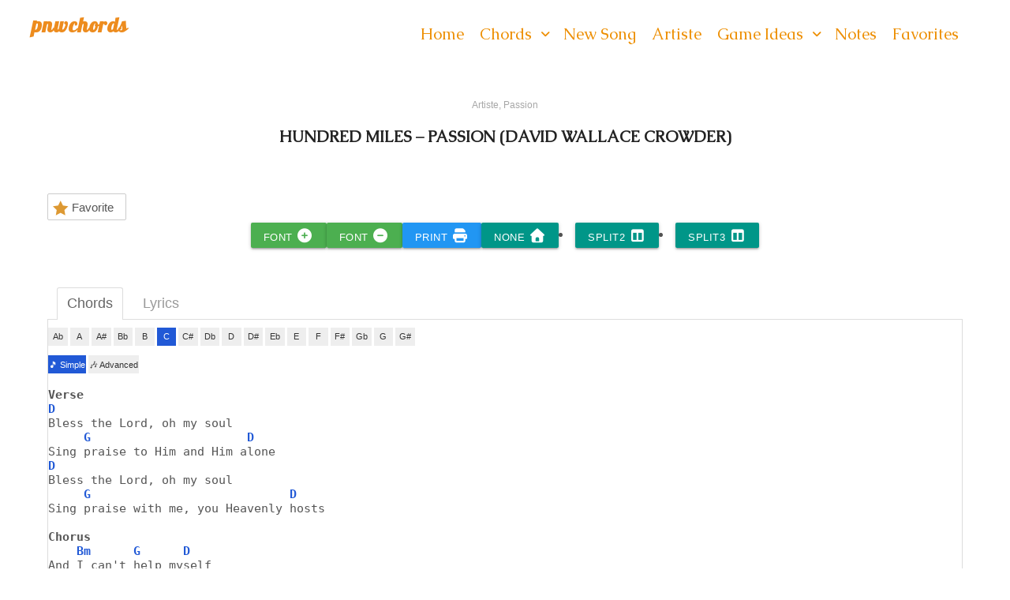

--- FILE ---
content_type: text/html; charset=utf-8
request_url: https://www.google.com/recaptcha/api2/anchor?ar=1&k=6LcN768ZAAAAAGOF7w3Uui4FHgy597MZor-97LFp&co=aHR0cHM6Ly9wbndjaG9yZHMuY29tOjQ0Mw..&hl=en&v=N67nZn4AqZkNcbeMu4prBgzg&size=normal&anchor-ms=20000&execute-ms=30000&cb=ecx9vc6eku0d
body_size: 49271
content:
<!DOCTYPE HTML><html dir="ltr" lang="en"><head><meta http-equiv="Content-Type" content="text/html; charset=UTF-8">
<meta http-equiv="X-UA-Compatible" content="IE=edge">
<title>reCAPTCHA</title>
<style type="text/css">
/* cyrillic-ext */
@font-face {
  font-family: 'Roboto';
  font-style: normal;
  font-weight: 400;
  font-stretch: 100%;
  src: url(//fonts.gstatic.com/s/roboto/v48/KFO7CnqEu92Fr1ME7kSn66aGLdTylUAMa3GUBHMdazTgWw.woff2) format('woff2');
  unicode-range: U+0460-052F, U+1C80-1C8A, U+20B4, U+2DE0-2DFF, U+A640-A69F, U+FE2E-FE2F;
}
/* cyrillic */
@font-face {
  font-family: 'Roboto';
  font-style: normal;
  font-weight: 400;
  font-stretch: 100%;
  src: url(//fonts.gstatic.com/s/roboto/v48/KFO7CnqEu92Fr1ME7kSn66aGLdTylUAMa3iUBHMdazTgWw.woff2) format('woff2');
  unicode-range: U+0301, U+0400-045F, U+0490-0491, U+04B0-04B1, U+2116;
}
/* greek-ext */
@font-face {
  font-family: 'Roboto';
  font-style: normal;
  font-weight: 400;
  font-stretch: 100%;
  src: url(//fonts.gstatic.com/s/roboto/v48/KFO7CnqEu92Fr1ME7kSn66aGLdTylUAMa3CUBHMdazTgWw.woff2) format('woff2');
  unicode-range: U+1F00-1FFF;
}
/* greek */
@font-face {
  font-family: 'Roboto';
  font-style: normal;
  font-weight: 400;
  font-stretch: 100%;
  src: url(//fonts.gstatic.com/s/roboto/v48/KFO7CnqEu92Fr1ME7kSn66aGLdTylUAMa3-UBHMdazTgWw.woff2) format('woff2');
  unicode-range: U+0370-0377, U+037A-037F, U+0384-038A, U+038C, U+038E-03A1, U+03A3-03FF;
}
/* math */
@font-face {
  font-family: 'Roboto';
  font-style: normal;
  font-weight: 400;
  font-stretch: 100%;
  src: url(//fonts.gstatic.com/s/roboto/v48/KFO7CnqEu92Fr1ME7kSn66aGLdTylUAMawCUBHMdazTgWw.woff2) format('woff2');
  unicode-range: U+0302-0303, U+0305, U+0307-0308, U+0310, U+0312, U+0315, U+031A, U+0326-0327, U+032C, U+032F-0330, U+0332-0333, U+0338, U+033A, U+0346, U+034D, U+0391-03A1, U+03A3-03A9, U+03B1-03C9, U+03D1, U+03D5-03D6, U+03F0-03F1, U+03F4-03F5, U+2016-2017, U+2034-2038, U+203C, U+2040, U+2043, U+2047, U+2050, U+2057, U+205F, U+2070-2071, U+2074-208E, U+2090-209C, U+20D0-20DC, U+20E1, U+20E5-20EF, U+2100-2112, U+2114-2115, U+2117-2121, U+2123-214F, U+2190, U+2192, U+2194-21AE, U+21B0-21E5, U+21F1-21F2, U+21F4-2211, U+2213-2214, U+2216-22FF, U+2308-230B, U+2310, U+2319, U+231C-2321, U+2336-237A, U+237C, U+2395, U+239B-23B7, U+23D0, U+23DC-23E1, U+2474-2475, U+25AF, U+25B3, U+25B7, U+25BD, U+25C1, U+25CA, U+25CC, U+25FB, U+266D-266F, U+27C0-27FF, U+2900-2AFF, U+2B0E-2B11, U+2B30-2B4C, U+2BFE, U+3030, U+FF5B, U+FF5D, U+1D400-1D7FF, U+1EE00-1EEFF;
}
/* symbols */
@font-face {
  font-family: 'Roboto';
  font-style: normal;
  font-weight: 400;
  font-stretch: 100%;
  src: url(//fonts.gstatic.com/s/roboto/v48/KFO7CnqEu92Fr1ME7kSn66aGLdTylUAMaxKUBHMdazTgWw.woff2) format('woff2');
  unicode-range: U+0001-000C, U+000E-001F, U+007F-009F, U+20DD-20E0, U+20E2-20E4, U+2150-218F, U+2190, U+2192, U+2194-2199, U+21AF, U+21E6-21F0, U+21F3, U+2218-2219, U+2299, U+22C4-22C6, U+2300-243F, U+2440-244A, U+2460-24FF, U+25A0-27BF, U+2800-28FF, U+2921-2922, U+2981, U+29BF, U+29EB, U+2B00-2BFF, U+4DC0-4DFF, U+FFF9-FFFB, U+10140-1018E, U+10190-1019C, U+101A0, U+101D0-101FD, U+102E0-102FB, U+10E60-10E7E, U+1D2C0-1D2D3, U+1D2E0-1D37F, U+1F000-1F0FF, U+1F100-1F1AD, U+1F1E6-1F1FF, U+1F30D-1F30F, U+1F315, U+1F31C, U+1F31E, U+1F320-1F32C, U+1F336, U+1F378, U+1F37D, U+1F382, U+1F393-1F39F, U+1F3A7-1F3A8, U+1F3AC-1F3AF, U+1F3C2, U+1F3C4-1F3C6, U+1F3CA-1F3CE, U+1F3D4-1F3E0, U+1F3ED, U+1F3F1-1F3F3, U+1F3F5-1F3F7, U+1F408, U+1F415, U+1F41F, U+1F426, U+1F43F, U+1F441-1F442, U+1F444, U+1F446-1F449, U+1F44C-1F44E, U+1F453, U+1F46A, U+1F47D, U+1F4A3, U+1F4B0, U+1F4B3, U+1F4B9, U+1F4BB, U+1F4BF, U+1F4C8-1F4CB, U+1F4D6, U+1F4DA, U+1F4DF, U+1F4E3-1F4E6, U+1F4EA-1F4ED, U+1F4F7, U+1F4F9-1F4FB, U+1F4FD-1F4FE, U+1F503, U+1F507-1F50B, U+1F50D, U+1F512-1F513, U+1F53E-1F54A, U+1F54F-1F5FA, U+1F610, U+1F650-1F67F, U+1F687, U+1F68D, U+1F691, U+1F694, U+1F698, U+1F6AD, U+1F6B2, U+1F6B9-1F6BA, U+1F6BC, U+1F6C6-1F6CF, U+1F6D3-1F6D7, U+1F6E0-1F6EA, U+1F6F0-1F6F3, U+1F6F7-1F6FC, U+1F700-1F7FF, U+1F800-1F80B, U+1F810-1F847, U+1F850-1F859, U+1F860-1F887, U+1F890-1F8AD, U+1F8B0-1F8BB, U+1F8C0-1F8C1, U+1F900-1F90B, U+1F93B, U+1F946, U+1F984, U+1F996, U+1F9E9, U+1FA00-1FA6F, U+1FA70-1FA7C, U+1FA80-1FA89, U+1FA8F-1FAC6, U+1FACE-1FADC, U+1FADF-1FAE9, U+1FAF0-1FAF8, U+1FB00-1FBFF;
}
/* vietnamese */
@font-face {
  font-family: 'Roboto';
  font-style: normal;
  font-weight: 400;
  font-stretch: 100%;
  src: url(//fonts.gstatic.com/s/roboto/v48/KFO7CnqEu92Fr1ME7kSn66aGLdTylUAMa3OUBHMdazTgWw.woff2) format('woff2');
  unicode-range: U+0102-0103, U+0110-0111, U+0128-0129, U+0168-0169, U+01A0-01A1, U+01AF-01B0, U+0300-0301, U+0303-0304, U+0308-0309, U+0323, U+0329, U+1EA0-1EF9, U+20AB;
}
/* latin-ext */
@font-face {
  font-family: 'Roboto';
  font-style: normal;
  font-weight: 400;
  font-stretch: 100%;
  src: url(//fonts.gstatic.com/s/roboto/v48/KFO7CnqEu92Fr1ME7kSn66aGLdTylUAMa3KUBHMdazTgWw.woff2) format('woff2');
  unicode-range: U+0100-02BA, U+02BD-02C5, U+02C7-02CC, U+02CE-02D7, U+02DD-02FF, U+0304, U+0308, U+0329, U+1D00-1DBF, U+1E00-1E9F, U+1EF2-1EFF, U+2020, U+20A0-20AB, U+20AD-20C0, U+2113, U+2C60-2C7F, U+A720-A7FF;
}
/* latin */
@font-face {
  font-family: 'Roboto';
  font-style: normal;
  font-weight: 400;
  font-stretch: 100%;
  src: url(//fonts.gstatic.com/s/roboto/v48/KFO7CnqEu92Fr1ME7kSn66aGLdTylUAMa3yUBHMdazQ.woff2) format('woff2');
  unicode-range: U+0000-00FF, U+0131, U+0152-0153, U+02BB-02BC, U+02C6, U+02DA, U+02DC, U+0304, U+0308, U+0329, U+2000-206F, U+20AC, U+2122, U+2191, U+2193, U+2212, U+2215, U+FEFF, U+FFFD;
}
/* cyrillic-ext */
@font-face {
  font-family: 'Roboto';
  font-style: normal;
  font-weight: 500;
  font-stretch: 100%;
  src: url(//fonts.gstatic.com/s/roboto/v48/KFO7CnqEu92Fr1ME7kSn66aGLdTylUAMa3GUBHMdazTgWw.woff2) format('woff2');
  unicode-range: U+0460-052F, U+1C80-1C8A, U+20B4, U+2DE0-2DFF, U+A640-A69F, U+FE2E-FE2F;
}
/* cyrillic */
@font-face {
  font-family: 'Roboto';
  font-style: normal;
  font-weight: 500;
  font-stretch: 100%;
  src: url(//fonts.gstatic.com/s/roboto/v48/KFO7CnqEu92Fr1ME7kSn66aGLdTylUAMa3iUBHMdazTgWw.woff2) format('woff2');
  unicode-range: U+0301, U+0400-045F, U+0490-0491, U+04B0-04B1, U+2116;
}
/* greek-ext */
@font-face {
  font-family: 'Roboto';
  font-style: normal;
  font-weight: 500;
  font-stretch: 100%;
  src: url(//fonts.gstatic.com/s/roboto/v48/KFO7CnqEu92Fr1ME7kSn66aGLdTylUAMa3CUBHMdazTgWw.woff2) format('woff2');
  unicode-range: U+1F00-1FFF;
}
/* greek */
@font-face {
  font-family: 'Roboto';
  font-style: normal;
  font-weight: 500;
  font-stretch: 100%;
  src: url(//fonts.gstatic.com/s/roboto/v48/KFO7CnqEu92Fr1ME7kSn66aGLdTylUAMa3-UBHMdazTgWw.woff2) format('woff2');
  unicode-range: U+0370-0377, U+037A-037F, U+0384-038A, U+038C, U+038E-03A1, U+03A3-03FF;
}
/* math */
@font-face {
  font-family: 'Roboto';
  font-style: normal;
  font-weight: 500;
  font-stretch: 100%;
  src: url(//fonts.gstatic.com/s/roboto/v48/KFO7CnqEu92Fr1ME7kSn66aGLdTylUAMawCUBHMdazTgWw.woff2) format('woff2');
  unicode-range: U+0302-0303, U+0305, U+0307-0308, U+0310, U+0312, U+0315, U+031A, U+0326-0327, U+032C, U+032F-0330, U+0332-0333, U+0338, U+033A, U+0346, U+034D, U+0391-03A1, U+03A3-03A9, U+03B1-03C9, U+03D1, U+03D5-03D6, U+03F0-03F1, U+03F4-03F5, U+2016-2017, U+2034-2038, U+203C, U+2040, U+2043, U+2047, U+2050, U+2057, U+205F, U+2070-2071, U+2074-208E, U+2090-209C, U+20D0-20DC, U+20E1, U+20E5-20EF, U+2100-2112, U+2114-2115, U+2117-2121, U+2123-214F, U+2190, U+2192, U+2194-21AE, U+21B0-21E5, U+21F1-21F2, U+21F4-2211, U+2213-2214, U+2216-22FF, U+2308-230B, U+2310, U+2319, U+231C-2321, U+2336-237A, U+237C, U+2395, U+239B-23B7, U+23D0, U+23DC-23E1, U+2474-2475, U+25AF, U+25B3, U+25B7, U+25BD, U+25C1, U+25CA, U+25CC, U+25FB, U+266D-266F, U+27C0-27FF, U+2900-2AFF, U+2B0E-2B11, U+2B30-2B4C, U+2BFE, U+3030, U+FF5B, U+FF5D, U+1D400-1D7FF, U+1EE00-1EEFF;
}
/* symbols */
@font-face {
  font-family: 'Roboto';
  font-style: normal;
  font-weight: 500;
  font-stretch: 100%;
  src: url(//fonts.gstatic.com/s/roboto/v48/KFO7CnqEu92Fr1ME7kSn66aGLdTylUAMaxKUBHMdazTgWw.woff2) format('woff2');
  unicode-range: U+0001-000C, U+000E-001F, U+007F-009F, U+20DD-20E0, U+20E2-20E4, U+2150-218F, U+2190, U+2192, U+2194-2199, U+21AF, U+21E6-21F0, U+21F3, U+2218-2219, U+2299, U+22C4-22C6, U+2300-243F, U+2440-244A, U+2460-24FF, U+25A0-27BF, U+2800-28FF, U+2921-2922, U+2981, U+29BF, U+29EB, U+2B00-2BFF, U+4DC0-4DFF, U+FFF9-FFFB, U+10140-1018E, U+10190-1019C, U+101A0, U+101D0-101FD, U+102E0-102FB, U+10E60-10E7E, U+1D2C0-1D2D3, U+1D2E0-1D37F, U+1F000-1F0FF, U+1F100-1F1AD, U+1F1E6-1F1FF, U+1F30D-1F30F, U+1F315, U+1F31C, U+1F31E, U+1F320-1F32C, U+1F336, U+1F378, U+1F37D, U+1F382, U+1F393-1F39F, U+1F3A7-1F3A8, U+1F3AC-1F3AF, U+1F3C2, U+1F3C4-1F3C6, U+1F3CA-1F3CE, U+1F3D4-1F3E0, U+1F3ED, U+1F3F1-1F3F3, U+1F3F5-1F3F7, U+1F408, U+1F415, U+1F41F, U+1F426, U+1F43F, U+1F441-1F442, U+1F444, U+1F446-1F449, U+1F44C-1F44E, U+1F453, U+1F46A, U+1F47D, U+1F4A3, U+1F4B0, U+1F4B3, U+1F4B9, U+1F4BB, U+1F4BF, U+1F4C8-1F4CB, U+1F4D6, U+1F4DA, U+1F4DF, U+1F4E3-1F4E6, U+1F4EA-1F4ED, U+1F4F7, U+1F4F9-1F4FB, U+1F4FD-1F4FE, U+1F503, U+1F507-1F50B, U+1F50D, U+1F512-1F513, U+1F53E-1F54A, U+1F54F-1F5FA, U+1F610, U+1F650-1F67F, U+1F687, U+1F68D, U+1F691, U+1F694, U+1F698, U+1F6AD, U+1F6B2, U+1F6B9-1F6BA, U+1F6BC, U+1F6C6-1F6CF, U+1F6D3-1F6D7, U+1F6E0-1F6EA, U+1F6F0-1F6F3, U+1F6F7-1F6FC, U+1F700-1F7FF, U+1F800-1F80B, U+1F810-1F847, U+1F850-1F859, U+1F860-1F887, U+1F890-1F8AD, U+1F8B0-1F8BB, U+1F8C0-1F8C1, U+1F900-1F90B, U+1F93B, U+1F946, U+1F984, U+1F996, U+1F9E9, U+1FA00-1FA6F, U+1FA70-1FA7C, U+1FA80-1FA89, U+1FA8F-1FAC6, U+1FACE-1FADC, U+1FADF-1FAE9, U+1FAF0-1FAF8, U+1FB00-1FBFF;
}
/* vietnamese */
@font-face {
  font-family: 'Roboto';
  font-style: normal;
  font-weight: 500;
  font-stretch: 100%;
  src: url(//fonts.gstatic.com/s/roboto/v48/KFO7CnqEu92Fr1ME7kSn66aGLdTylUAMa3OUBHMdazTgWw.woff2) format('woff2');
  unicode-range: U+0102-0103, U+0110-0111, U+0128-0129, U+0168-0169, U+01A0-01A1, U+01AF-01B0, U+0300-0301, U+0303-0304, U+0308-0309, U+0323, U+0329, U+1EA0-1EF9, U+20AB;
}
/* latin-ext */
@font-face {
  font-family: 'Roboto';
  font-style: normal;
  font-weight: 500;
  font-stretch: 100%;
  src: url(//fonts.gstatic.com/s/roboto/v48/KFO7CnqEu92Fr1ME7kSn66aGLdTylUAMa3KUBHMdazTgWw.woff2) format('woff2');
  unicode-range: U+0100-02BA, U+02BD-02C5, U+02C7-02CC, U+02CE-02D7, U+02DD-02FF, U+0304, U+0308, U+0329, U+1D00-1DBF, U+1E00-1E9F, U+1EF2-1EFF, U+2020, U+20A0-20AB, U+20AD-20C0, U+2113, U+2C60-2C7F, U+A720-A7FF;
}
/* latin */
@font-face {
  font-family: 'Roboto';
  font-style: normal;
  font-weight: 500;
  font-stretch: 100%;
  src: url(//fonts.gstatic.com/s/roboto/v48/KFO7CnqEu92Fr1ME7kSn66aGLdTylUAMa3yUBHMdazQ.woff2) format('woff2');
  unicode-range: U+0000-00FF, U+0131, U+0152-0153, U+02BB-02BC, U+02C6, U+02DA, U+02DC, U+0304, U+0308, U+0329, U+2000-206F, U+20AC, U+2122, U+2191, U+2193, U+2212, U+2215, U+FEFF, U+FFFD;
}
/* cyrillic-ext */
@font-face {
  font-family: 'Roboto';
  font-style: normal;
  font-weight: 900;
  font-stretch: 100%;
  src: url(//fonts.gstatic.com/s/roboto/v48/KFO7CnqEu92Fr1ME7kSn66aGLdTylUAMa3GUBHMdazTgWw.woff2) format('woff2');
  unicode-range: U+0460-052F, U+1C80-1C8A, U+20B4, U+2DE0-2DFF, U+A640-A69F, U+FE2E-FE2F;
}
/* cyrillic */
@font-face {
  font-family: 'Roboto';
  font-style: normal;
  font-weight: 900;
  font-stretch: 100%;
  src: url(//fonts.gstatic.com/s/roboto/v48/KFO7CnqEu92Fr1ME7kSn66aGLdTylUAMa3iUBHMdazTgWw.woff2) format('woff2');
  unicode-range: U+0301, U+0400-045F, U+0490-0491, U+04B0-04B1, U+2116;
}
/* greek-ext */
@font-face {
  font-family: 'Roboto';
  font-style: normal;
  font-weight: 900;
  font-stretch: 100%;
  src: url(//fonts.gstatic.com/s/roboto/v48/KFO7CnqEu92Fr1ME7kSn66aGLdTylUAMa3CUBHMdazTgWw.woff2) format('woff2');
  unicode-range: U+1F00-1FFF;
}
/* greek */
@font-face {
  font-family: 'Roboto';
  font-style: normal;
  font-weight: 900;
  font-stretch: 100%;
  src: url(//fonts.gstatic.com/s/roboto/v48/KFO7CnqEu92Fr1ME7kSn66aGLdTylUAMa3-UBHMdazTgWw.woff2) format('woff2');
  unicode-range: U+0370-0377, U+037A-037F, U+0384-038A, U+038C, U+038E-03A1, U+03A3-03FF;
}
/* math */
@font-face {
  font-family: 'Roboto';
  font-style: normal;
  font-weight: 900;
  font-stretch: 100%;
  src: url(//fonts.gstatic.com/s/roboto/v48/KFO7CnqEu92Fr1ME7kSn66aGLdTylUAMawCUBHMdazTgWw.woff2) format('woff2');
  unicode-range: U+0302-0303, U+0305, U+0307-0308, U+0310, U+0312, U+0315, U+031A, U+0326-0327, U+032C, U+032F-0330, U+0332-0333, U+0338, U+033A, U+0346, U+034D, U+0391-03A1, U+03A3-03A9, U+03B1-03C9, U+03D1, U+03D5-03D6, U+03F0-03F1, U+03F4-03F5, U+2016-2017, U+2034-2038, U+203C, U+2040, U+2043, U+2047, U+2050, U+2057, U+205F, U+2070-2071, U+2074-208E, U+2090-209C, U+20D0-20DC, U+20E1, U+20E5-20EF, U+2100-2112, U+2114-2115, U+2117-2121, U+2123-214F, U+2190, U+2192, U+2194-21AE, U+21B0-21E5, U+21F1-21F2, U+21F4-2211, U+2213-2214, U+2216-22FF, U+2308-230B, U+2310, U+2319, U+231C-2321, U+2336-237A, U+237C, U+2395, U+239B-23B7, U+23D0, U+23DC-23E1, U+2474-2475, U+25AF, U+25B3, U+25B7, U+25BD, U+25C1, U+25CA, U+25CC, U+25FB, U+266D-266F, U+27C0-27FF, U+2900-2AFF, U+2B0E-2B11, U+2B30-2B4C, U+2BFE, U+3030, U+FF5B, U+FF5D, U+1D400-1D7FF, U+1EE00-1EEFF;
}
/* symbols */
@font-face {
  font-family: 'Roboto';
  font-style: normal;
  font-weight: 900;
  font-stretch: 100%;
  src: url(//fonts.gstatic.com/s/roboto/v48/KFO7CnqEu92Fr1ME7kSn66aGLdTylUAMaxKUBHMdazTgWw.woff2) format('woff2');
  unicode-range: U+0001-000C, U+000E-001F, U+007F-009F, U+20DD-20E0, U+20E2-20E4, U+2150-218F, U+2190, U+2192, U+2194-2199, U+21AF, U+21E6-21F0, U+21F3, U+2218-2219, U+2299, U+22C4-22C6, U+2300-243F, U+2440-244A, U+2460-24FF, U+25A0-27BF, U+2800-28FF, U+2921-2922, U+2981, U+29BF, U+29EB, U+2B00-2BFF, U+4DC0-4DFF, U+FFF9-FFFB, U+10140-1018E, U+10190-1019C, U+101A0, U+101D0-101FD, U+102E0-102FB, U+10E60-10E7E, U+1D2C0-1D2D3, U+1D2E0-1D37F, U+1F000-1F0FF, U+1F100-1F1AD, U+1F1E6-1F1FF, U+1F30D-1F30F, U+1F315, U+1F31C, U+1F31E, U+1F320-1F32C, U+1F336, U+1F378, U+1F37D, U+1F382, U+1F393-1F39F, U+1F3A7-1F3A8, U+1F3AC-1F3AF, U+1F3C2, U+1F3C4-1F3C6, U+1F3CA-1F3CE, U+1F3D4-1F3E0, U+1F3ED, U+1F3F1-1F3F3, U+1F3F5-1F3F7, U+1F408, U+1F415, U+1F41F, U+1F426, U+1F43F, U+1F441-1F442, U+1F444, U+1F446-1F449, U+1F44C-1F44E, U+1F453, U+1F46A, U+1F47D, U+1F4A3, U+1F4B0, U+1F4B3, U+1F4B9, U+1F4BB, U+1F4BF, U+1F4C8-1F4CB, U+1F4D6, U+1F4DA, U+1F4DF, U+1F4E3-1F4E6, U+1F4EA-1F4ED, U+1F4F7, U+1F4F9-1F4FB, U+1F4FD-1F4FE, U+1F503, U+1F507-1F50B, U+1F50D, U+1F512-1F513, U+1F53E-1F54A, U+1F54F-1F5FA, U+1F610, U+1F650-1F67F, U+1F687, U+1F68D, U+1F691, U+1F694, U+1F698, U+1F6AD, U+1F6B2, U+1F6B9-1F6BA, U+1F6BC, U+1F6C6-1F6CF, U+1F6D3-1F6D7, U+1F6E0-1F6EA, U+1F6F0-1F6F3, U+1F6F7-1F6FC, U+1F700-1F7FF, U+1F800-1F80B, U+1F810-1F847, U+1F850-1F859, U+1F860-1F887, U+1F890-1F8AD, U+1F8B0-1F8BB, U+1F8C0-1F8C1, U+1F900-1F90B, U+1F93B, U+1F946, U+1F984, U+1F996, U+1F9E9, U+1FA00-1FA6F, U+1FA70-1FA7C, U+1FA80-1FA89, U+1FA8F-1FAC6, U+1FACE-1FADC, U+1FADF-1FAE9, U+1FAF0-1FAF8, U+1FB00-1FBFF;
}
/* vietnamese */
@font-face {
  font-family: 'Roboto';
  font-style: normal;
  font-weight: 900;
  font-stretch: 100%;
  src: url(//fonts.gstatic.com/s/roboto/v48/KFO7CnqEu92Fr1ME7kSn66aGLdTylUAMa3OUBHMdazTgWw.woff2) format('woff2');
  unicode-range: U+0102-0103, U+0110-0111, U+0128-0129, U+0168-0169, U+01A0-01A1, U+01AF-01B0, U+0300-0301, U+0303-0304, U+0308-0309, U+0323, U+0329, U+1EA0-1EF9, U+20AB;
}
/* latin-ext */
@font-face {
  font-family: 'Roboto';
  font-style: normal;
  font-weight: 900;
  font-stretch: 100%;
  src: url(//fonts.gstatic.com/s/roboto/v48/KFO7CnqEu92Fr1ME7kSn66aGLdTylUAMa3KUBHMdazTgWw.woff2) format('woff2');
  unicode-range: U+0100-02BA, U+02BD-02C5, U+02C7-02CC, U+02CE-02D7, U+02DD-02FF, U+0304, U+0308, U+0329, U+1D00-1DBF, U+1E00-1E9F, U+1EF2-1EFF, U+2020, U+20A0-20AB, U+20AD-20C0, U+2113, U+2C60-2C7F, U+A720-A7FF;
}
/* latin */
@font-face {
  font-family: 'Roboto';
  font-style: normal;
  font-weight: 900;
  font-stretch: 100%;
  src: url(//fonts.gstatic.com/s/roboto/v48/KFO7CnqEu92Fr1ME7kSn66aGLdTylUAMa3yUBHMdazQ.woff2) format('woff2');
  unicode-range: U+0000-00FF, U+0131, U+0152-0153, U+02BB-02BC, U+02C6, U+02DA, U+02DC, U+0304, U+0308, U+0329, U+2000-206F, U+20AC, U+2122, U+2191, U+2193, U+2212, U+2215, U+FEFF, U+FFFD;
}

</style>
<link rel="stylesheet" type="text/css" href="https://www.gstatic.com/recaptcha/releases/N67nZn4AqZkNcbeMu4prBgzg/styles__ltr.css">
<script nonce="7u7kq8C1QkcVL4Tw6Osl5Q" type="text/javascript">window['__recaptcha_api'] = 'https://www.google.com/recaptcha/api2/';</script>
<script type="text/javascript" src="https://www.gstatic.com/recaptcha/releases/N67nZn4AqZkNcbeMu4prBgzg/recaptcha__en.js" nonce="7u7kq8C1QkcVL4Tw6Osl5Q">
      
    </script></head>
<body><div id="rc-anchor-alert" class="rc-anchor-alert"></div>
<input type="hidden" id="recaptcha-token" value="[base64]">
<script type="text/javascript" nonce="7u7kq8C1QkcVL4Tw6Osl5Q">
      recaptcha.anchor.Main.init("[\x22ainput\x22,[\x22bgdata\x22,\x22\x22,\[base64]/[base64]/[base64]/ZyhXLGgpOnEoW04sMjEsbF0sVywwKSxoKSxmYWxzZSxmYWxzZSl9Y2F0Y2goayl7RygzNTgsVyk/[base64]/[base64]/[base64]/[base64]/[base64]/[base64]/[base64]/bmV3IEJbT10oRFswXSk6dz09Mj9uZXcgQltPXShEWzBdLERbMV0pOnc9PTM/bmV3IEJbT10oRFswXSxEWzFdLERbMl0pOnc9PTQ/[base64]/[base64]/[base64]/[base64]/[base64]\\u003d\x22,\[base64]\x22,\x22woDCgcKCQmtpw6LCilR+wrsDIcOFTRk2UhYqbsKEw5vDlcOCwr7CisOqw7dxwoRSdBvDpMKTYGHCjz5iwr97fcKhwrbCj8KLw6HDjsOsw4Amwr8fw7nDjsKLN8KswpTDn0xqb37CnsOOw7lYw4k2wqsOwq/CuBk4XhRlEFxDZ8OsEcOIcsKdwpvCv8KwacOCw5h+wqFnw70SDBvCujEOTwvCggLCrcKDw4HCmG1HZcOpw7nCm8KtRcO3w6XCnU94w7DCp0QZw4xXL8K5BX/CvWVGf8OSPsKZPMKww60/wogxbsOsw53CmMOORmvDhsKNw5bCocKSw6dXwpcdSV0lwp/DuGg0NsKlVcK3dsOtw6k0TSbCmWx6AWlVwpzClcK+w457UMKfFAdYLCAqf8OVchgsNsO7VsOoGlk2X8K7w6PCssOqwojCpMKLdRjDpcK1woTClwoNw6pXwqDDigXDhF7Dm8O2w4XClWIfU0lrwotaERLDvnnCkXl+KWtRDsK6TMKlwpfCsl0oLx/CuMKAw5jDihHDkMKHw4zCtyBaw4ZLQMOWBDlqcsOIfcO8w7/[base64]/wqHCk8OlwoBAw6BxaS0Hw4jCgsOOA8OEw7lYwoLDslPClxvCgMO2w7HDrcO4QcKCwrI+wrbCq8OwwqluwoHDqAvDmAjDok88wrTCjk/CsiZicsKtXsO1w6Z5w43DlsOldMKiBm9zasOvw6jDtsO/w57DvcKlw47Ci8OSEcKYRQbCtFDDhcOCwrLCp8O1w7HCoMKXA8O1w7k3XlR/NVDDmcOTKcOAwo9Iw6YKw63DjMKOw6cYwp7DmcKVXsOUw4Bhw5s9C8OwcSTCu3/CuW9Xw6TCn8K5DCvCqVEJPlbCscKKYsOxwq1Ew6PDnMOZOiR0M8OZNm9WVsOsc0bDoixgw5HCs2dJwo7CihvCky4FwrQ4woHDpcO2wrHClBMuSMO0QcKbZAlFUjDDug7ChMKnwrHDpD1Uw7jDk8K8IMKrKcOGV8KdwqnCj1/DlsOaw49Jw5F3wpnCvx/[base64]/wpNWIsKwP2HClMK4woDCtTUdBlrDtcOFwqFfOmbCocOcwrdTw47DrMO6bnpRQ8Oiw7JTwoTDu8OMEMK8w43DrcK8w6Z+cEdzwpLCiyDCr8Kjwq/DpcK2LsO4wrbCmAlYw6bCsHZDwpHCuE8vwpIdwpjDglEewokVw7vCkcO7eTfDgVHCgDLCmzs2w5fDuGrDmD3DhUnCicKDw5jCvlwEcsOLwqHDryFzwoLDmDDCtSXDm8KYRsKFPy/[base64]/w6zCqljDthZMERZ+wrfDj2HDqkbCoMKgHkXDlMKGbRfCgsKnNi8nFzMyKm5+fmbDkilLwp9PwqEHMsOBRMObwqjDshVqHcOjWWnCn8KFwpXClMOfw5fDncORw73DkgfDvsK7G8OAwrFww63DnDDDqAHCuFsuw78WasKgMSnCn8KBwr4WRMK1AR/CtgsnwqDDoMO9Q8Kww5xGXsK5wqICJ8Kdw6kkKsKZJsO0YCVIwqnDoy7DjcOvDcKowrnCjMO0wppNw63Dq3PChcODw4vCmX3DjsKSwrZPw6zDmQlXw45VLFzDlcKywo3CrwkSU8OZbMKCBCNQIGrDnsKdw4/[base64]/Dqx4rwrReanjCjUAjw7NLUjNkQAzDgxwYCW4Uw5lsw5prw7HCq8Ofwq/[base64]/CvnwJw4XConnDr8O1w54tSsK0GsKJwrPCqn55VMKew40cU8OAw61kwqtaC3BawrHCisO/wpE2CcOYw57CjDFJWsOMw5YsM8K0wqxUBcOMwrTCj2XCmcO3TcOPMHrDtDBKw7XCo13DkmsXw6JbZilsXxZ7w7RrWD9Yw6/Drw1/e8O6csKmByN/[base64]/CnsKZwqtEwoIBwq7DocKSw6Utw5Btwp/[base64]/Cv8OdRMO/V8K+w4rDp8OMGjpgwrfCkC9Iwrt5IcK+V8KwwrnCrkXCm8OIM8O5wrZ+HVzDpMOew6k8w5Qaw5rDgcOlXcKpMy17RsO+w5rDvsOsw7UFfMKNwrjCsMKLXANPL8K6wrw5wr4kMcK6w4cCw4o/[base64]/w4nDsjF+w4DDqgcqTkQsDWfDkMK/[base64]/CgMK9w6jDkMOpECrClsKrw5XDocOuMzJmPEbCr8ODfFfCsyUswrhbw6QFFHbDmMO5w45IRUxmHcKUw5FGEcKrw6VVPU5VNSjCil0tS8OjwqhhwpbCgkTCqMOGwr90T8KoenpcBWsIwrjDicO6XsKWw6/DjCpVU0zCpGgGwpllw7DCljxfURcywoPCgQ0nX20WJMO7O8OZw5kow4/DgiTCoGhSw5TDpjsvw5DCqwEHO8KOwpR0w7XDq8Odw6zCrMK0NcOUw5XDv3UPw7l8w4h/[base64]/CqMKWWcOpZ8KgTX5Hw5JzwrHCh1o3YMKHYHLDh2jCocKVOm3Du8K6BcO5RylxHMOvD8ORGTzDtjNlw6Irwp96G8Olw4jChcKbwqPCq8OPwoMbwqw5woTCpUjDjsOcwqLDnEDCtcOWwq5VWcKJTGzDk8O3AsOrXcOXwoHClQvCh8KWQcK/A2ALw6DDpMKZw4gaG8KRw5fCoDHDlcKGYcKiw5ttw7XCoMO3worCoAI9w6ENw5DDnMOENMKvw7LCucO/d8OeKixww6dHwrFpwpTDvgHChMOfBzMuw6jDp8K4fRYMworCpMOjw5oCwr/DhcOBw47Du11/[base64]/CgMKTw5HDqsKxw5rChCwjIcOEYQbDhy0Zw4zCh8OLasO5w6TDoSDDkcOSwo9kBsOmwq/Cq8O9OiBJdMOXw7nCmn1bU2BKwo/DlcOPw5VLWhnCkMOsw6zDiMKXw7bCnC0hwqh9w4rDhU/[base64]/CmcOMwrXDgDAVJMOLTzjCiULDmMKsJ2Ziw5pJH37CuVhqw7PDtDjCkMKRRwfDtMOHw6IeJ8O2CcOeO2vCgh8IwoXCgDPCoMK/wrfDrMKpOVtDwoBUw6wXesKFEMOawqTDv2N5w7bDugJ2w5DDhmTCpVk8wrUUZcOfacKJwqwjHQjDmCgCD8KbHE/CkcKSw49mwr1Mw6p/wp/[base64]/DrlHDoQNZeQ7Dt8OOQsOvw459HcKbw5vDlMOnc8K5ZsOJw64rw4NBw79Bwq3CsVLCvlUSEcKQw51hw6k6KlVOwqcswrLCvsKFw6PDghx/bMKew57CgWFLwo/DtsO3UsOKfXjCpQzDlSTCrsOUT0/[base64]/wotrfhgtOcKSw5TDqHkrR8Ojw6PCqHQ7BjvCm20cesOjUsKZTUbCmcO7YcK/w4oAwrvDkjHClg99JgltcHvDt8OSKEvCtcK0LsOMI1tlJMKtwrJARcKOw4tKwqDChhXCpcOCcjjCsETCrm7Dv8KzwoRVSsKhwprDnMOSGMO1w5HDqcOuwqp7wo/DocOzBzY0w5HDp3weRD7CisOaZMOmKR4RGsKEEcOhUnUYw74mEhLCkiXDtXzCocKvN8OVEMK/[base64]/diHDp8Oyw7LCj8Ocw4Utw7QnA0PCqWUCS8Ovw7TCv07DqcOqUcOETcKhw5Z2w6PDsB3DvHFZaMKOb8OYWQ16DMOsQsOBwoY/[base64]/[base64]/wqR3bCjCs3dneMO1w6knwonDqMKvBMKgQ8KMw4vDnMOeQEBvw6LDqsOxw6sww5HCvXbDnMOtw5dGw49ew6/[base64]/DjMOAHcOZScKrw588N8OEfsKBw558woDDolcjw7clPsKHwobDn8O8SMO5QcK4PwvCgcKUQMOLw5Jhw4pxJmEeR8KCwo7CpjjDgmPDlRfDv8O4wq10woFwwpjCsHN0DHxOw7hQUSnCrgZAfizCryzChzVlBhgLKnfCncOCJMOsacOrw5rCkh/DhsKcQMOpw6NWYMO8Q1DCt8KdOn1DCsOgEW/[base64]/w7bDgMKzw7w/esONB0/[base64]/CrcKXwrbDosKbHcOtFArDtMOBVSldB8OAUALDrsKfTsOdPRReDcKVJX8Ow6fDgCkKCcKQw5QDwqbCrMORwqfCs8Krwp/[base64]/[base64]/Dq8Oxw701w6XDhShAw6XDv8K7WsOQS1I0U04Kw7HDtBbDmnRHTFTDn8OBUsKcw5Z8w4F/F8KKwqfDty7DtRNfw44EL8O7UMKrwp/CiWx4w7pgIjXCgsK3w5LDqB7Dq8OTwpsPwrEvFEjCujMgakXCpnLCosKwIMORL8KFw4bCpsO/wpxXM8OawrxjYVXDvsKnOA/[base64]/CuMOmEl9Tw4/[base64]/[base64]/CkhHDlmnCv0rCjMO0w4JzwofCvcOpFFjDjRzCrsK0cwfCrkLDu8KTw7YCFsKHPkw4w5rCiErDmQ3DgcKLV8OgworDgj8dZSDDhnDDtWDCt3EFdm7Ci8OzwqwQw4TCvMOkVjnChBFoHFHDjsK0wrzDpl/DvcOAOlfDjcOCIm1Ow4lUworDv8KLZ27Ch8OBDjwodcKfOQXDvhrDq8OkDUHCjz0pFMKSwqPChMOkWcOMw4PCrFxDwqIxwrhnDhbCg8OnLMKbwodTI0N6Gh1fD8KuLh1FaAHDvhRWGCJEwrbDrinClMK+wo/Dh8Osw7xeOW7CqsOBw4QtFRXDrMOxZAdMwqIOV2RlEMKqw43DucKrwoITwqgJHjvCgFEPAsKsw5NyXcKAw4IOwrBdZsKqwoQOPVwjwqBrNcKlw45Iw4zChMK4Pw3CscOKZngtw5l4wr5xBnPDqMO1K3/DrBowLDEsXioTw4hOaSPDuj3DicKqSQZoDMO3FsOUwqZfeDLDlX3CjFE1w6EFTGDCm8O3wpbDvT7Du8ONesOsw488DCd7BRXDmBddwqPCoMO2VTnDosKHahVQEcO1w5PDjsO/w5rCqBHCk8OABRXCpMKjw4NSwovDmRTDmsOuAcOiw64WB2gFwpvCkUtDdRHCljJiZzYrw40+w4HDpMObw6wqEgwzLyw7wp7DhR3Ck2QrFsKODzPDn8OBbhHCuwLDr8KASTd3YcKjw7/DjFwRw4/[base64]/wrQBKcKCeAszAy3DlVR7bVUPwrAYOlxpWGZGT2ASCh0fw5EcK0XDsMO5SMKww6TDglHDs8KnLcOuUiwlwrLDtcOERCU+w6MDV8KtwrLCpAHDvMOXKBLCiMOKw5zDgsO/woINwobCiMKbWG4vwp/CjVTCgVjCuzgWFB8NYF4yw6DDhcK2wr0uwrvChcKBQWHCucKPah3CmXrDphbCoChww6dpw5/DrU98w7fCph9GMlvCozI0X2DDniQMw6DCnMOyFsOiwqjCtMKKMcKxfMKUw6R4w4U4wqnCgmPClQoNw5XCqwlfw6vDrynDhMObDsO9ZEdWMMOMGRQEwqnCh8OSwrt9RMKVWW/DjDrDni7ClsOLFRNwbMO8w4PClxzCv8OnwpzDnm5JFE/[base64]/Cv21HwrLDr8KKQMOyYcOxwrjDgTvChmp7w6fDnsKUPTjDjH8kfTbClUcrICVMTGrDiTUOwrgmw5ofLgYDwp54O8OvJMOKL8KJwrfCo8KMw7zChnjCvyBpw5hQw6lDcwzCsmnCiBcHK8Oqw5sMWUDCksOOf8K5EsKUB8KeBcO3w5vDq3PCrk/DnlJ1XcKIQ8OFO8OYw45zDTVew5hmfRtiQMOXZB0PBMKLfGYbw4DDngpAMEp/b8Knw4YUbn7CiMOTJMOiwoDDmkoARMO1w7YcLsO9Zx4NwoJ6YjLCncOdZ8O+wpDDrH/DiCgOwrdeRcKuwpLCpW9UU8OZwrhvCcOMwokGw6fClsKIKibClsKoY0/Dqgkhw6wobcKATsO9SMKKwqgzw57CmTtPw6I0w5Zdw71twqAdBsKSBQJQwoNKw7tfMQ/DkcOvw7rCklAbw4YOI8Ohw63DvsOwbxFswqvCmmrCr3/Dp8KhO0MjwpXChTMFwqDCslhOUXXCrsOrwqo0wr3CtcO/wqIRwoAmCMO5w5jCtHzChMKhwr/CoMOqwplCw40LHSTDnBBFwp1hw450KiTChiRqD8KoTAgOCC3Cn8KYwpPCglPCjMOjw7MDEsKGIsKCwrBKw6vDosKyfMOWw6Iww5Rcw7RWaD7DhhhAwpwow6o0wr/DmMONA8Obw47Doxojw447YsOaYAXCnh9mw68vK0V7wojCjxlwA8KFQsO6IMKxJcObN3DCrATCn8OZP8KJeRLCgULChsK8HcOdwqRkBMOYe8Krw7XCgsOIwo4tbcO2wo3Dg2fDgcOjwpnDocK1H3AsbjLDjXXCvCAjHcOXOi/DrMOyw4IJK1oLw53CocOzYA7CoCFtw6/CkE9eZMKpKMOjwopowrhxbCYLw43CghDCmMKXKGcJcjEaI0fCiMO+U3zDvRLCghQaZsKtw57Cr8KqWzhKwqMPwrjDth0XRGrCnD0awoddwpNpZU8xF8OGwqjCpMOLwrx8w6LDi8KfKT7CucOlwr9uwqHCu0HCrMOAHibCvcKww4Bew6AHwovCisKxwp01w6rCsU/DgMOIwowrGBTCqcKHQ1rDgngfRFrCqMOYAMKQZMOTw7dVBcOJw5xXSUsnIGjChQc0AjRdw70YfH8VXhg6E3gVw7g2w5ctwrk0wpLCnDIEwowBw5twXMOLw7AvNMK1CcOCw7hXw6V/ZXR9w70wBcKLw4Niw5bDmHtow4JkWsK+czdewpbCr8ORT8OXwoAYMxgnKcKbF0nDuzdFwpjDkMO8D1bCljXCqcO1P8OvdsK4fcOwwpvCh2xkwpYSwpPCvWjCpsOFTMOwworDn8Kow7kywpQBw4wtOB/[base64]/Di0Y5wqHCsMKpwrHCoDjDi8ODw4/DrsOrwrZWwqE/E8KZw4DCi8K9PcO6JsOvw6/Cv8O5ZFjCpTDCq0DCvsOMw5dLBF8fGsOnwrhrA8KcwrDChsO/YTPDsMOaU8OQwqzCi8KnTcK8GTcZUQrDmMOtBcKPOkUTw73DgyM/HMKqFE9qw4XDnsO0ZXrCncO3w7ovIMKedMOKw5URw5ZXPsOZw707bzAdNV5CKnXDkMKmDMKBbEXDrMKdccKaVnBewoTCusOQGsKBajDCqMOzwoE5UsK/w554wp0GcxAwLcOCLh3CqwnCuMObX8OQKTXCnMO5wqx5wps4wqnDtcOlwqLDp34Cw6AOwrMFasKUW8OAQ2tXFcKQw43Dnj1LSyHCusKuQmtlOsKQCAQ/[base64]/CsTsAw53DhMKDfBrCqSbDmMKJw6Q3w6EcP8Knw6hUQsO1QUjCjsKLCjXCkzXDni1zM8OmM2fCkGHCsSrCo0XCtUDCi3o9RcKnXMK6wqDCm8Kgwp/DqljDtBDCghPCgMKBw6MrCj/DkyXCqhPCoMKsGMOWw6UkwqchA8OAaX96wp59VH0JwqbChMObWsKKFi/[base64]/CsHfDtcOvDsONw5ZAw5DDocK7Y8KCwr3CjzQjFSvCgyrCkMKRDMKREMOWFBxnw68Zw7zDol8iwqHDkkVpFcOiS0rCv8OgbcO+WnkOOMOLw55Aw6cNw67DgyzDtCtdw7AtSFvChsOgw7bDrcKJwocvcwUBw71lwq/[base64]/CjER/[base64]/T3vClSDCnMKJTMO1NWEMwo7Du8OVwo7CkCkvJcOWJcOFwpfCuGzCpB3DhVPCgCDCtzV9SsKVPlh0E1ApwqxuUMO+w40fZcKPbA84WmDDohfCkMO4DR/CqxYxOMK1enfDg8KeMDPDrMKKRMKFCV9+w67DrsOnY2/CusOodx7DvG0AwrBkwolswpw5wqAswrAlYnrCp3PDosKSACcVNkDCusKvw6kpD0bDt8OPLgfCnxvDsMK8CcKBDcKEBsOZw6lowr/CuXrDkQvDvj18w5HCjcKFQzFrw5x1V8OsSsOXw48rHsOiIh1oHU9hwo53NV/CgzDCuMONdFbDlsKlwp/[base64]/wrZPw4oBwonDqlRGR8K+D8K+SHXCilgbwqTDtMO+wrUFwrcZesOkw7Zpw48lwrkxFsK2wrXDhMK0CMO7JTrCiihIwp7CrDrDqcK9w4cSFMKBw5/Cky1qAEDDiR07I17DnThOw6fCk8KGw5BfRmgfKsOGw53Dn8OkT8Kjw5ttwqE1esOxwqAOfsKABlYeCkxfwqvCk8OpwrPDtMOWBwV+wqEoDcK1d1TDk2bDocKTwosCJnMiw4pFw7VrH8K9AMO/[base64]/ByIPwqHDjQvCsAHDnVQrFQ5Qwq/Ds2o/LT3DsUjDlsOdfz1gw4pCHRAYV8KFX8OAC1nCpiLClsO3w7Apw5xUalh3w6Ylwr/CtwPCr0M9HsOLAmQZwoZSSsObL8Oqw6XCqWhXwrdQwprCnFjCiDHDs8OyPATCiwHCgioQw5pwBh/Cl8OPw4snTMOIw7PCiU/CnFXCpDFIU8ONKcO+LsOSI31wHllIw6AhwrzDjB1zHMOSwrfDqMKhwpsUTMOJOcKUw4wNw5AjUsKEwqzDmFTDvDrCpcO/TwrCtcKgGMK8wrXCmDIbHVnDiS/Cu8OUw7l9IMO1FsK0wr9Kw6dQaQjCssO/JcOdDQFbw7HDu1FZw5lHU2DCizZVw4xHwphBw7EKShzCoibCuMO1w7/CocOyw6DCtXXDn8Ouwopjw7Rmw5N2W8KXT8O1TsKpXCLCjMOBw7DDjl/CtcKnw5gPw4DCs3vDqMK1wrrDv8OwwobClMOCesKVMcO5U14pwroqw7RpW1nDlEHCpkDCr8Ohw6oPY8OoZFw/wqchLMO1Mw8Cw77Cp8KOwrnCnsKOw5tTfsO7wrPDpRfDjsOdcMOmLCvCn8O4cwLChcKpw4t9wqPCvsO/wpwzNB7DlcKkdSByw7zCtg5Ow6rCjgMfU3c9w4d1wpdMdsOQXG/Dg3fDusOlw5PCjllNw5zDrcKTw4DCocO3KsKia2TCpsOJwoLCs8Ofw7BywpXCu30cRUdSw7bDg8K0M1sbFsK6w7FWdkDCjsOQHlrDtG9HwqQowo5lw59tMwcvwr7CtsK9T2HDuxEywpLCjDhba8K9w4vCrsKuw4R4w6V0XcOBMkbCmB/DiFEXGsKew6kpw4fDnyRIw61vQcKJw6zCucOfAD3CvyoHwrPDr0F9wrB2N0bDoDrDgsK1w5jCnXnDnj7Dky1DdMK7wqTCisK2w5/Cuwwuw4jDucOUVwfCm8O/w6jCtcKEdxQUwr/CpQ8OGncgw7TDusO9woPCmkFRDlbDiRjDisKZMsK6Hnlaw6rDrcKgO8OKwpV8w4c5w7LCiBPCgWEfJznDucKDXcKYw48xw5nDhXPDhkU9wojCplnDocOFe0QSXFFdSlvCkHl0w6zClFvDv8OOwq/DiATDmsOnfMKLwoHCh8ODMcOYMh7CryoxfcOoQkbDosKyTcKATsK1w4/CmcK3woEPwp3CqmrCmzApKl5qSGnDhW3DosOSfcOuw6/Ck8Kwwr3CgcOdwptvTFcVPikmdlE7T8Oiw5XCiS/Di3oEwplYwpXDksKbw7xFw43Cj8KFKghfwpxSacKlVXvDocOcBsK0ODxzw7HDsyDDmsKMajIbMcOJwrbDiTUSwr7CocOmw5lKw67DpzYkBsOuQ8ObIzHCl8OoaBdXwpMQI8OuRU/Cp0hwwrhgwqwvwqNwfC7CiGzCk1HDowfDsEvDn8KQFCNxKyAswp7CrVZww5TDg8KEw4RDw57Dv8K+bR8gw7duwr1KX8KPPF/Cq0nDsMKzRgBLA2LDkcK3YgzCo3Ulw60Mw4g8dykfMDnCusKKWFvCtMK7DcKbesOnwo5xTMKFFXIHw4zDh1zDuy4mw4c7ZQd4w7VCwqDDiFDDii0eL0lTw5XDncKMw6MPwoYgdcKKw6Alwo7CscK5w7HCiVLDr8Ouw5DCiHRQKg/Cu8Ozw7ljTsKow5IHw4fDojF0w5cOVX0xJcOmw69bwpPDpcKBw5V5VMOVJ8OPKsKFF1p6w6MPw6rCk8OHw4vCj0HCmUN6RHM4w53Cm0UYw6cRJ8KAwq98YsOaMF10R0YnfMKnwr/ChA0gCsKxwo5TasOXB8KewoLDu1kww5XCrMK3wrtuw489dcOJwrTCtxrCg8KbwrHDr8OMUMK2SzbCgyHCtj3Dl8KvwoPCqcOyw6Vow7hsw5TDuRPCmMOOwrXDmFbDqsKBeGUWwplIw6FVUsKpwqESfcKaw4rCkyrDkiXDrDcgw6hbwpDDoUjDksKqdcOIwo/CscKKw403LwfDgCwGwoFowrNWwoM7wqBWesKwJzzDrsOLw6HCgcO5amZkwqhbYzRaw43DmXPCg11rQcORVWTDpW3DvsKlwpPDtREgw4DCp8KRw64OZsKzwo/DrhbDjn7Dmx0ywojDq3TDgVcoGMO5MsKQwpfDtwHDrzvDncKtwooJwqNXLsOWw5JJw7UObsKywpVTK8OGUU57EsO2GcO+WABPw743wpPCi8OXwpd9wp/CpTPDqSBMSj3ClCLChcKewrZkwpXDvGXCiitmw4DCoMK9wr/[base64]/wrBDw4kDwqMYwpwuK8O3w65nW2gUGk7ClEsaH2otwpDCl3JjNFzDjTjDlcKjDsOGUljCmUZdL8OtwpHCqyk2w5/DiSHCvsOAeMKRC14Fd8KIw6kVw5k/LsOqAMK1FxbCqsK5SWY0wq3CtGxPAcO1w7bCmsOgw7/DrsKkw6xaw54Jwo0Jw5c3w7zDr2QzwrdlIlvCqcO8MMKrwpxnwpHCqwtww4ocw7zDmHDCrgrCjcKEwr1iDMOdaMK5PgDCocKudsKrwqJYw57CqkxOwog8dX/[base64]/DEYRwpUawpjDpcKFCcO6cSnChAjCi3/Dk2/Cj8OQwrvCvMOowpFMMcOhDBBTXgABMxfCsH7DmnLCqUHCiHYqXMOlFcKxw7PDmD/[base64]/Cl8Ksw68/wqJKIGZnU8OTw6gSw7JYUS/DvGbDtsOGNzjDpcOSwrDDtxDDijMMfTYHGXrCr0fCrMKFQx1SwrXDtcKDLT8sG8OgL1AVwpVbw712J8Opw67CnQ4NwqY5CXfDryTClcO/[base64]/BU8qwqh9w4sjJcOewoNFw6bDtihmaD3CicKkw54Cwr0vDDIww7/DhMKCEMKCdDrCgcObw5TCtMKvw5bDg8KVwqfCnn3DmcKJwqB+wrvCp8OhVFzChnoOR8O9wrnDm8Otwqg6w4ZLdMOzw5ZrO8OBGcOGwqfDqGg/wqDDj8KBZMOCwpo2DAIcw4lPwrPCpcOdwp3Cly7CssO0PxLDocOWwq/DsRkNw655w65nSMK4woAUwpDCj1k8TQIcwq3DskTDoWRdwpFzwr3CsMKbVsKAwrULw6ZuQsOvw65Cwps2w5zDqFvCkcKJw4dlPQ5Uw65qNBLDi0zDqlt8GR9Pw5BmMUxkwqwXIMOacMKtwo/[base64]/DlcKoKMOzwpM2w4bDiMKTBcO/LcO1R0wzw6x+A8Kawrhvw5XDlV7CmMKIZMK3wqnChDvDskjChcOcZFgbw6EUczTDqXLDiULDusKUSicww4DDnHPDrsO7w5vDs8OKHSkyKMOlwr7CpX/DjcK1DDp6w5Q7w57Dq3vDlFtnAsK2wr/CjcOQPkTDv8KhQTXCt8OSTTzCvsOER03ClH41KMK4GsOLwoPDk8KFwprCrVzDgsKGwphyUMO6wokrwqbCmmTCqCDDjsKTXybCgwDClsORIEjDosOcwq7CvEluMcOzOi3CkcKPW8O5fsKpw5sewqYtwpfCs8OmwpXCqcKPwoglwojCscOdwr/[base64]/Dq8OTwrvCicOLU1spMQ7Cvj12HMOowp3DlB/DkyfDtDjCu8OqwoMAIiLDhl3Dr8KuasOmw7Ivw45Xw5zDvcOnwoRXAyLChS9sSA86wpHDhcKzAMOcwpTCjjoKwqANAGTDncKnf8O0AsKZZMKSw6fCm25bw5fCn8K0wrB9w5LCplvDmMKEbsO/w4NUwrbCkyzCmERMZwPCksKVwoR3TlrCmEjDisK4WXbDniMKETTDq2TDvcOsw4UfbBVFKMOZwp/CvHN+wpXCiMK5w5YxwqZmw6ULwrh4FsOXwrDCmMO3w5cyCChLVcKeVGvCg8KkLsKiw750w6w7w6N2ZQQhwrTCgcOCw6TDiXYLw5hwwrd7w6MIwr3CqV/[base64]/Cr23DuTHDg8OLw7fDiHE7w4DDpcKEw7XDh3PCuMKbw7zDgsOZUsK3PQgNK8OFQ3gFMEB/w4d/w4PCqRDCk1TDoMO5LR/DqR7CmMOZFsKPwpLCpcOfw44Nw7bDlW/Cq2YSW2cGw53Dsx/[base64]/[base64]/wowqwqh3c8OyQcKTfh9nw6A4w4TCucKcazXDqsOpwpnDmn8/C8KdYXVCJsO9PAHCpsKnUMKRf8KpAW7CoyzChsKyTwwhbyhWwrV4QAJuw5DCuCLCoDPDpwTCnwlAGMOYOnIhwp95wpPDjsOtw7vDhsK0aDB/w6vDvGx8w5MUAhFJVzTCrUPCkjrCn8OYwrIkw7rDnMOdw6BuHhlgesO3w7LCjgrDpGjCscOwJMKDwoPCoSPCvMOvCcORw5MxJRwiZsOGw6hcdyDDlcO4KsK8w4/DpWYdUybCshsFwr5iw5zDownCoxggw7rDisK6wpFEwoPCt1lEP8OPVR5FwrU9QsKdQBvDg8KQZjXDpUYJwpd/dsKGJMOrw4Nxd8KHczXDhkxPwrcJwrdpUyhQDsKUSsKDwrFhJMKCT8ODSV42woTCiUTDhsOLwp5UHFQPcApDw6HDjMOVw7DCmsOpTF/DsXJcaMKVw5YtccOqw6nCqTkqw7vCk8OTMn1Ewrs0CMOwMMKww4UJa2bCqnlGbsKpCijCtcOyDcKtBAbCg1fDjMK3YDQHw7tEwrTCiijCpifCjC/DhcOOwo/[base64]/CjMKBT8OiwpEnDcK1w4RhwrvChsKsL8OPGnvDiBkLTsKxw4M1wo5Rw6t5w51AwrjCnQBqQcKjJsO1w5pGwq7CqcKIUMK8VX3CvcK5w6jCsMKRwo0ENcKtw47DqzcAO8KZw60/eC4XaMOyw48RDEtMw40twr1two3DpMKiw4V2w6RMw5DCnQFqUMK7w73Dj8KKw5/DswXCsMKwK2h/[base64]/CuMKRwpHDslN1FsKVEcKdwoLCrsOnERDCpBFww63Dv8K2wrbDm8ORwoIjw5VbwrHCgcO0wrfDlMKvCMO2RibDgMKyS8KmSV3DhcKQCV/CiMOvVGnCksKFbcOoLsOhwq8Zw5I+wrx0wrrDgzrDh8OQcMK6wq7DsQ3DiVkmLwXDqkZLTFvDnBTCqFvDmjnDlMK3w4NPw7bDlcOcwqwIwrt4A0UVwrAHLMKuUsOyMcKvwp8iw5ANwqHCiB/DtcO0FMKuw63Dp8OCw695ZFfCsD7DvsO3wrbDpnkZQw9gwqJMI8KCw7xZcsO/wppLwqdPdMO/Ky1gwozDrcKGCMOSw7dFTR7CgRzCp0LCp1cpWgvCtVzDr8OmSGg/w6FnwpPChWtVZSoAbsKqQz7CksOWWMOBwpNHXsOpw5gPw4XDicOXw4M+w4o1w6MgccKGw49jNkrDuAhwwq8yw5zCqsOeJT4VVMOJOnjCkjbDiFo5Dz9EwoVDwp3DmQDCphPDqHxdwrrCsn/Ds31cwrEDwqPCinbDs8Kcw6AlKHkGPcK+w4vCp8OFw7jDm8OIw4DCv2AjfMK+w6d/w6jDtMK6M2kmwqDDihIkZcKuw7fCiMOGKsO5woMwKMKPC8KGdXNNw7kVIMO1w5rDtFXCu8OOQSIGYDoCw6LCuA1xwoLDlgMSe8KWwrFiasOPw57DrnXDnsOCw6/Dmg9lbArCrcKkE33DjXFVARbDnsK8wqPDjcOsw6nCiGrCg8K8BibCssKNwr4Lw6/DpE5Dw58KPcKeI8K1wojDiMO/Y21qwqjDvDI/LQ90UsOBw6ZBMsKGwrbDnFbCnA1UQcKURUjClMOfwq/DhcK6wozDtkNSWwcvQzxxB8K4w7RBe3/[base64]/[base64]/[base64]/[base64]/w6/Cg8KOwpY7w7vDgEfCrA/Cpj/[base64]/DgMK8wqd8wqtMw5LDtMOnwrAIw4I0wpjDoS3DqwbCpMKOwobDtB/CrznDmMO5wrVwwpllwr8EE8OkwrDCsx9OB8Oxw5VFTMK8CMOrUcO6QVAqGcKRJsO7Nmt1QExjw6FAwpjCkWpkNsK+O19UwqU0AgfCvAHDtsKpwr0Swo7Dr8KcwonDvCHDg2YYw4EvPsOJwp8Sw5/DgcKcDMKxwqXDoGEcw7ZJB8K2w459Q1g0wrHDlMKlWMKew4IgXXnCu8O3ZsKuwojCvcOkw6xfA8OpwqPCo8Kib8OnfiDDm8KswrHCgjLCjgzCssKewovCgMOfYcKFwp3DlsOZX2vClkDCojDCg8OUw5xiwp/DvHcAw55Nwop0P8KkwpLCgiHDksKnG8KcERJZNsKQNwfCtsOMFydHLMKAMsKbwolewrfCs0VhTMKCwqxpWx3DiMKJw4zDtsKCw6RWw4rCl30mZsKIwo53cQXCqcKPH8K4w6DDl8OFZcKUZ8KZwqkXEE45w4rDiQgjF8OTwo7DoHwResKgw681wp5eXSouwpwvJDU/[base64]/Ck8O7wpo/wpjCu8O8wqDDhRxdw7TCuTHDmcKCGBbCrA7DrwjCjRdqIMKfBH3DnD5vwphow685wq3Dkmofwqx4wrDCgMKjw6tDw4fDicOuCDtWHsK1a8OrB8KXwr3CvV/CoSTCtTgVwqvCgl3DhWU/Z8Knw4fClcKcw47CmMOfw4XChMOLSMKMwqjCj3DDhjrDl8OWXcOwa8KoLVNtwqfDuXfDt8O1LcO+SsK9ICwTbsO7aMOUWizDvQRrQMKVw5PDn8O/w7jDv0Ncw65vw4g4w5sZwpPCpj7DuhUOwojDgg3CpcKtd1YDwppFwrwpwq4QP8KowrIRPcKmwqfCjMKNcsK9bwREw6nCrMK3CTBLIkjCiMK0w7rCgAvDkT7Cj8ODOAjDp8KQw5PCglVHVcOiwoF+aChPVsOdwrPDs0PDs1MfwqVFRsK9ET5Nwq/[base64]/wqZnTMOiw6sRwqEJwobCs8OWw5fCnMKlJcOBDQ9LN8KKPT4nesK+w7LDuivCjcOzwpHCisOBTBTCvBcqeMOCNgfCgcONZ8OTZX3CosOuSMOZAcKMwrbDmh4ewocTw4bDscO8wqguOxjDg8Kqw6srFRVVw4ZoEMKyOwrDq8O/S118w6HCu1INF8Ocem3DiMOdw4vCigfCq0rCr8Kgw6XCo0srFcKJG0bCumjDgsOuw7cmwrLDrMO6woZUTzXDiH9Gw74ACcOfeXRyYMK2wqZVZsOqwr/DvMKRMl/CpsKRwp/[base64]/[base64]/CvRIodcKMKW7CicKLwpwewrTDgGDDhkxYw6Z5dHXDu8KwAsOaw7/DiHZcQgQlXcKiSMOpcDPCjsKcBsOPw5McfMKPw40MbMKXwpwfQn/[base64]/DtMKVZsKzVcO4U8O1C3TCryjDg2dqwrvCv25TNC7Ci8OwAMOVwptdwroWU8OxwoHDqsOlfwPCp3RIw7/DrWrDhx8Ow7d4w6DDiwwCVzxlw4TDux4SwpfDuMKPwoEHw6YjwpPCv8OtUXc0NlTCmHlKYsKEFsOgbwnClMOVSQldw5nDocKMw7HCtmnDs8K/Y2YkwpFbwpXCiFrDksOfwoDCucOiwqDCvcKGw65ENsKnLCg\\u003d\x22],null,[\x22conf\x22,null,\x226LcN768ZAAAAAGOF7w3Uui4FHgy597MZor-97LFp\x22,0,null,null,null,1,[21,125,63,73,95,87,41,43,42,83,102,105,109,121],[7059694,150],0,null,null,null,null,0,null,0,null,700,1,null,0,\[base64]/76lBhnEnQkZnOKMAhmv8xEZ\x22,0,0,null,null,1,null,0,0,null,null,null,0],\x22https://pnwchords.com:443\x22,null,[1,1,1],null,null,null,0,3600,[\x22https://www.google.com/intl/en/policies/privacy/\x22,\x22https://www.google.com/intl/en/policies/terms/\x22],\x22egTMYuzsrpbYbgjzpQLgI6gxQil1x1lngAOzcOTjR4s\\u003d\x22,0,0,null,1,1769477442460,0,0,[79,173,95,203],null,[35],\x22RC-6JfPCq7s2zNpSw\x22,null,null,null,null,null,\x220dAFcWeA4ARRTLTAA82_mxhr3W_gshiJCSOvX5CglBsdrDJ3fJcIkatG7q4SH6KdDTp9pFAYV4P-cdFS70HYz8_zD6NXuFfyz8pw\x22,1769560242337]");
    </script></body></html>